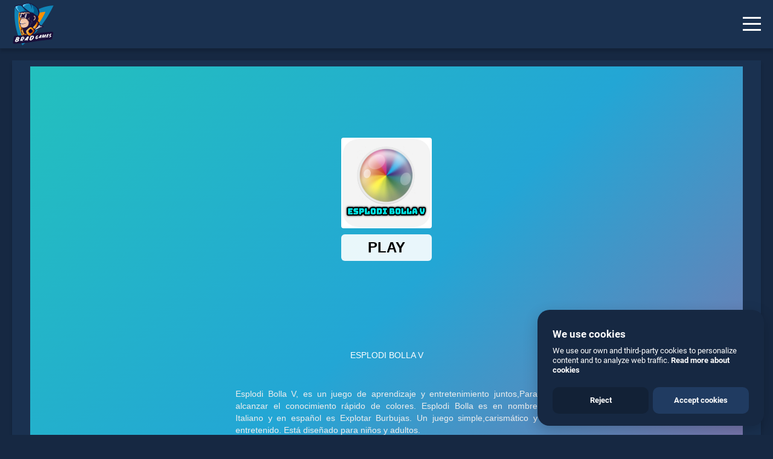

--- FILE ---
content_type: text/html; charset=UTF-8
request_url: https://www.bradgames.com/games/adventure/esplodi-bolla-v
body_size: 7579
content:
<!DOCTYPE html>
<html lang="en">
<head>
<meta charset="utf-8">
<meta http-equiv="X-UA-Compatible" content="IE=edge">
<meta name="viewport" content="width=device-width, initial-scale=1">
<meta name="robots" content="index, follow">
<link rel="shortcut icon" type="image/x-icon" href="https://www.bradgames.com/favicon.ico">
<meta name="robots" content="index, follow, max-image-preview:large, max-snippet:-1, max-video-preview:-1">
<title>Esplodi Bolla V: Play Esplodi Bolla V online for free now.</title>
<meta name="description" content="Play Esplodi Bolla V game online for free on BradGames. Esplodi Bolla V stands out as one of our top skill games, offering endless entertainment, is perfect for players seeking fun and challenge. A adventure game.">
<link rel="canonical" href="https://www.bradgames.com/games/adventure/esplodi-bolla-v">
<link rel="apple-touch-icon" sizes="180x180" href="https://www.bradgames.com/apple-touch-icon.png">
<link rel="icon" type="image/png" sizes="32x32" href="https://www.bradgames.com/favicon-32x32.png">
<link rel="icon" type="image/png" sizes="16x16" href="https://www.bradgames.com/favicon-16x16.png">
<link rel="manifest" href="https://www.bradgames.com/site.webmanifest">
<link rel="mask-icon" href="https://www.bradgames.com/safari-pinned-tab.svg" color="#5bbad5">
<meta name="msapplication-TileColor" content="#2b5797">
<meta name="theme-color" content="#1a3150">
<link rel="preconnect" href="https://adservice.google.com/">
<link rel="preconnect" href="https://googleads.g.doubleclick.net/">
<link rel="preconnect" href="https://www.googletagservices.com/">
<link rel="preconnect" href="https://tpc.googlesyndication.com/">
<link rel="preconnect" href="https://pagead2.googlesyndication.com">
<link rel="preconnect" href="https://www.google-analytics.com">
<link rel="preconnect" href="https://ssl.google-analytics.com">
<link rel="preconnect" href="https://stats.g.doubleclick.net">
<link rel="preconnect" href="https://www.googletagmanager.com">
<link rel="preconnect" href="https://www.gstatic.com">
<link rel="preconnect" href="https://html5.gamedistribution.com">
<link rel="preconnect" href="https://player.tubia.com">
<meta property="og:locale" content="en_US">
<meta property="og:type" content="website">
<meta property="og:title" content="Esplodi Bolla V: Play Esplodi Bolla V online for free now.">
<meta property="og:description" content="Play Esplodi Bolla V game online for free on BradGames. Esplodi Bolla V stands out as one of our top skill games, offering endless entertainment, is perfect for players seeking fun and challenge. A adventure game.">
<meta property="og:url" content="https://www.bradgames.com/games/adventure/esplodi-bolla-v">
<meta property="og:site_name" content="Brad Games">
<meta property="article:modified_time" content="2026-01-18T11:55:50+00:00">
<meta property="og:image" content="https://www.bradgames.com/data/gameimages/666816e4bd7e48e4872030fe005c2d29-512x512.jpeg">
<meta property="og:image:width" content="512">
<meta property="og:image:height" content="512">
<meta name="twitter:card" content="summary_large_image">
<meta name="twitter:title" content="Esplodi Bolla V: Play Esplodi Bolla V online for free now.">
<meta name="twitter:description" content="Play Esplodi Bolla V game online for free on BradGames. Esplodi Bolla V stands out as one of our top skill games, offering endless entertainment, is perfect for players seeking fun and challenge. A adventure game.">
<meta name="twitter:image" content="https://www.bradgames.com/data/gameimages/666816e4bd7e48e4872030fe005c2d29-512x512.jpeg"> 
<script type="application/ld+json">{"@context":"https://schema.org","@graph":[{"@type":"WebSite","@id":"https://www.bradgames.com/#website",
"url":"https://www.bradgames.com/","name":"Brad Games","description":"Thousands of free online games all the best games to play for free, arcade games, puzzle games, funny games, sports games, shooting games, and more.",
"potentialAction":[{"@type":"SearchAction","target":"https://www.bradgames.com/?s={search_term_string}","query-input":"required name=search_term_string"}],
"inLanguage":"en-US"},{"@type":"ImageObject","@id":"https://www.bradgames.com/#primaryimage","inLanguage":"en-US","url":"https://www.bradgames.com/images/bradgamessocial.jpg",
"contentUrl":"https://www.bradgames.com/images/bradgamessocial.jpg","width":1200,"height":628,"caption":"Play Free Online Games"},
{"@type":"WebPage","@id":"https://www.bradgames.com/#webpage","url":"https://www.bradgames.com/","name":"Play Free Online Games","isPartOf":{"@id":"https://www.bradgames.com/#website"},
"primaryImageOfPage":{"@id":"https://www.bradgames.com/#primaryimage"},"datePublished":"2021-07-13T21:07:45+00:00","dateModified":"2026-01-18T11:55:50+00:00",
"description":"Thousands of free online games all the best games to play for free, arcade games, puzzle games, funny games, sports games, shooting games, and more.",
"breadcrumb":{"@id":"https://www.bradgames.com/#breadcrumb"},"inLanguage":"en-US","potentialAction":[{"@type":"ReadAction","target":["https://www.bradgames.com/"]}]}]}</script>  
<link rel="preconnect" href="https://fonts.gstatic.com">
<link href='https://fonts.gstatic.com' crossorigin rel='preconnect' />
<link rel="preload" as="style" href="https://fonts.googleapis.com/css?family=Roboto&amp;display=swap">
<link rel="stylesheet" media="print" onload="this.onload=null;this.removeAttribute('media');" href="https://fonts.googleapis.com/css?family=Roboto&amp;display=swap">
<noscript>
    <link rel="stylesheet" href="https://fonts.googleapis.com/css?family=Roboto&amp;display=swap">
</noscript>
<link href="https://www.bradgames.com/css/maincss.css" rel="stylesheet">
<style>.google-revocation-link-placeholder{display:none;}</style><script async src="https://pagead2.googlesyndication.com/pagead/js/adsbygoogle.js?client=ca-pub-8389046533546865"
 crossorigin="anonymous"></script>
 <style>
ins.adsbygoogle[data-ad-status="unfilled"] {
    display: none !important;
}    
</style><script type="application/ld+json">
{
  "@context": "https://schema.org",
  "@type": "BreadcrumbList",
  "itemListElement": [{
    "@type": "ListItem",
    "position": 1,
    "item": {
      "@id": "https://www.bradgames.com/",
      "name": "Home",
      "image": "https://www.bradgames.com/images/bradgamessocial.jpg"
    }
  },{
    "@type": "ListItem",
    "position": 2,
    "item": {
      "@id": "https://www.bradgames.com/games/adventure/",
      "name": "Adventure",
      "image": "https://www.bradgames.com/images/bradgamessocial.jpg"
    }
  },{
    "@type": "ListItem",
    "position": 3,
    "item": {
      "@id": "https://www.bradgames.com/games/adventure/esplodi-bolla-v",
      "name": "Esplodi Bolla V",
      "image": "https://www.bradgames.com/data/gameimages/666816e4bd7e48e4872030fe005c2d29-512x512.jpeg"
    }
  }]
}
</script>
<script>
function setCookie(cname, cvalue, exdays) {
        var d = new Date();
        d.setTime(d.getTime() + (exdays*124*260*30*1000));
        var expires = "expires="+d.toUTCString();
        document.cookie = cname + "=" + cvalue + "; " + expires+";path=/; domain=bradgames.com;SameSite=Lax";
    }
function eraseCookie() 
{
setCookie('Esplodi Bolla V',"",-1);
}    
</script>
<link href="https://www.bradgames.com/css/gamereportnew.css" rel="stylesheet">
</head>
<body id="myDIV" class="home">
<header id="header" class="boxshadow">
<div id="site-logo" class="bradcheck">
<a href="https://www.bradgames.com" title="Brad Games"><img src="https://www.bradgames.com/images/logodesk-min.png" class="desklogo" alt="Brad Games"><img src="https://www.bradgames.com/images/logomob-min.png" class="moblogo" alt="Brad Games"></a>
</div>
<div id="site-nav" class="bradcheck">
<h1 class="toph2">Esplodi Bolla V</h1>
</div>
<button id="myDIV2" class="hamburger hamburger--spin" type="button" onclick="myFunction()" aria-label="Menu"> <span class="hamburger-box"> <span class="hamburger-inner"></span> </span> </button>
</header>
<div id="sitebradgames">
<aside id="aside" class="boxshadow">
<div class="simplebar-wrapper">
<div class="simplebar-mask">
<div class="simplebar-offset">
<div class="simplebar-content">
<div class="inner">
<nav>
    
<ul>
    <li class="nolabel"><a href="https://www.bradgames.com/" title="Brad Games"><i class="icon-home icons menuico"></i> Home</a></li>
    <li class="nolabel"><a href="https://www.bradgames.com/free-online-games/" title="Free Online Games"><i class="icon-game-controller icons menuico"></i> All games</a></li>
    <li class="nolabel new_label"><a href="https://www.bradgames.com/games/" title="Categories"><i class="icon-tag icons menuico"></i> Categories</a></li>
    <li class="nolabel"><a href="https://www.bradgames.com/favorites/" title="Favorites"><i class="icon-heart icons menuico"></i> Favorites</a></li>
    <li class="nolabel"><a href="https://www.bradgames.com/games/action/" title="Action Games"><i class="icon-rocket icons menuico"></i> Action games</a></li>
    <li class="nolabel"><a href="https://www.bradgames.com/games/3d/" title="3D Games"><i class="icon-eyeglass icons menuico"></i> 3D games</a></li>
    <li class="nolabel"><a href="https://www.bradgames.com/games/puzzle/" title="Puzzle Games"><i class="icon-directions icons menuico"></i> Puzzle games</a></li>
    <li class="nolabel"><a href="https://www.bradgames.com/games/girls/" title="Girls Games"><i class="icon-user-female icons menuico"></i> Girls games</a></li>
</ul>
</nav></div></div></div></div>
</div>
</aside><main id="main">
<div id="game-holder" class="boxshadow">
    <div id="game-top">
        <div class="game-screen part">
            <div class="game-wrapper isIframe active">
                <iframe class="game-box" id="mario-video" data-src="https://html5.gamedistribution.com/666816e4bd7e48e4872030fe005c2d29/?gd_sdk_referrer_url=https://www.bradgames.com/games/adventure/esplodi-bolla-v&amp;gdpr-tracking=1&amp;gdpr-targeting=1&amp;gdpr-third-party=1" src="https://html5.gamedistribution.com/666816e4bd7e48e4872030fe005c2d29/?gd_sdk_referrer_url=https://www.bradgames.com/games/adventure/esplodi-bolla-v&amp;gdpr-tracking=1&amp;gdpr-targeting=1&amp;gdpr-third-party=1"></iframe>
            </div>
        </div>
</div>     
<div id="game-bottom" class="-shadow">
<div class="part title">
<h2>Esplodi Bolla V</h2></div>
<div class="part controls">
<ul>
<li><button data-tooltip="Fullscreen" id="video-fullscreen" class="fullscreen2"> <i class="icons icon-size-fullscreen"></i></button></li>
<li id="demo"><button data-tooltip="Favorites" class="fullscreen2" onclick="setCookie('Esplodi Bolla V', 'yes', 30)"><i onclick="$(this).toggleClass('selectedicon')" class="icons icon-heart icons"></i></button></li>
<script>
if (document.cookie.indexOf('Esplodi Bolla V') > -1 ) {
  document.getElementById("demo").innerHTML = "<button data-tooltip=\"Favorites\" class=\"fullscreen2\" onclick=\"eraseCookie()\"><i onclick=\"$(this).toggleClass('noneselectedicon')\" class=\"icons icon-heart icons selectedicon\"></i></button>";
}
else{document.getElementById("demo").innerHTML = "<button data-tooltip=\"Favorites\" class=\"fullscreen2\" onclick=\"setCookie('Esplodi Bolla V', 'yes', 30)\"><i onclick=\"$(this).toggleClass('selectedicon')\" class=\"icons icon-heart icons\"></i></button>";}
</script>
</ul>
</div>
<div class="part share">
<div class="jssocials">
<div class="jssocials-shares">
<div class="jssocials-share jssocials-share-facebook">
<a href="https://www.facebook.com/sharer.php?u=https://www.bradgames.com/games/adventure/esplodi-bolla-v" target="_blank" title="Facebook Share" rel="noopener" class="jssocials-share-link"><i class="fa fa-facebook jssocials-share-logo"></i><span class="jssocials-share-label">Facebook Share</span></a>
</div>
<div class="jssocials-share jssocials-share-twitter">
<a href="https://twitter.com/share?text=esplodi+bolla+v+free+game&amp;url=https://www.bradgames.com/games/adventure/esplodi-bolla-v&amp;hashtags=esplodi,bolla,v,free,game" target="_blank" rel="noopener" title="Twitter Share" class="jssocials-share-link"><i class="fa fa-twitter jssocials-share-logo"></i><span class="jssocials-share-label">Tweet</span></a>
</div>
</div></div></div></div></div>
<div id="game" class="boxshadow">
<header class="game-header aftermob">
<div class="gameins">
<div class="imageinisdegame"><img src="https://www.bradgames.com/data/gameimages/666816e4bd7e48e4872030fe005c2d29-512x512.jpeg" title="Esplodi Bolla V" alt="Esplodi Bolla V" class="imggamedescri"></div>
<div>
<div class="game-title">
<div class="game-desc"><ul class="tags"></ul><h2>Esplodi Bolla V</h2><ul class="cats">
<li><a href="https://www.bradgames.com/tag/adventure/"  title="Adventure Games">Adventure</a></li><li><a href="https://www.bradgames.com/tag/arcade/"  title="Arcade Games">Arcade</a></li><li><a href="https://www.bradgames.com/tag/ball/"  title="ball Games">ball</a></li><li><a href="https://www.bradgames.com/tag/basketball/"  title="basketball Games">basketball</a></li><li><a href="https://www.bradgames.com/tag/arcade/"  title="arcade Games">arcade</a></li><li><a href="https://www.bradgames.com/tag/bejeweled/"  title="bejeweled Games">bejeweled</a></li><li><a href="https://www.bradgames.com/tag/beehiveblitz/"  title="beehiveblitz Games">beehiveblitz</a></li><li><a href="https://www.bradgames.com/tag/beehive/"  title="beehive Games">beehive</a></li><li><a href="https://www.bradgames.com/tag/arena/"  title="arena Games">arena</a></li><li><a href="https://www.bradgames.com/tag/animals/"  title="animals Games">animals</a></li><li><a href="https://www.bradgames.com/tag/addictive/"  title="addictive Games">addictive</a></li><li><a href="https://www.bradgames.com/tag/ancient/"  title="ancient Games">ancient</a></li><li><a href="https://www.bradgames.com/tag/ascetic/"  title="ascetic Games">ascetic</a></li><li><a href="https://www.bradgames.com/tag/bee/"  title="bee Games">bee</a></li><li><a href="https://www.bradgames.com/tag/adventure/"  title="adventure Games">adventure</a></li><li><a href="https://www.bradgames.com/tag/animal/"  title="animal Games">animal</a></li><li><a href="https://www.bradgames.com/tag/bear/"  title="bear Games">bear</a></li><li><a href="https://www.bradgames.com/tag/action/"  title="action Games">action</a></li><li><a href="https://www.bradgames.com/tag/3d/"  title="3d Games">3d</a></li>
</ul>
<div class="gametitles">Description:</div>
<div class="pgame"><p>Play Esplodi Bolla V game online for free on BradGames. Esplodi Bolla V stands out as one of our top skill games, offering endless entertainment, is perfect for players seeking fun and challenge.</p></div> 
<div class="gametitles gameinstructions">Instructions:</div>
<div class="pgame"><p>Tocar con el dedo la pantalla tÃ¡ctil en mÃ³viles y Tocar con el botÃ³n izquierdo del mouse en Pc
Explotar las bolas  de colores en secuencia, no explotar las 5 bolas del color negro</p></div>
<div style="line-height:0px;float:none !important;margin-right:auto !important;padding:0;text-align:center !important;display:block !important;margin-left:auto !important;max-width:100% !important;width:100% !important;overflow:hidden;margin-bottom:15px">
<ins class="adsbygoogle"
     style="display:inline-block;width:300px;height:300px"
     data-ad-client="ca-pub-8389046533546865"
     data-ad-slot="2034202981"
     data-full-width-responsive="false"></ins>
<script>
     (adsbygoogle = window.adsbygoogle || []).push({});
</script>   
</div>
<div class="part share noneyet">
<div id="share" class="jssocials">
<div class="jssocials-shares">
<div class="jssocials-share jssocials-share-facebook">
<a href="https://www.facebook.com/sharer.php?u=https://www.bradgames.com/games/adventure/esplodi-bolla-v" target="_blank" rel="noopener" title="Facebook Share" class="jssocials-share-link"><i class="fa fa-facebook jssocials-share-logo"></i><span class="jssocials-share-label">Facebook Share</span></a>
</div>
<div class="jssocials-share jssocials-share-twitter">
<a href="https://twitter.com/share?text=esplodi+bolla+v+free+game&amp;url=https://www.bradgames.com/games/adventure/esplodi-bolla-v&amp;hashtags=esplodi,bolla,v,free,game" rel="noopener" target="_blank" title="Twitter Share" class="jssocials-share-link"><i class="fa fa-twitter jssocials-share-logo"></i><span class="jssocials-share-label">Tweet</span></a>
</div>
</div></div></div>
<div class="gametitles gameinstructions noneyet">Favorite:</div>
<div id="demomob"><button data-tooltip="Favorites" class="fullscreen2 butfavmob" onclick="setCookie('Esplodi Bolla V', 'yes', 30)"><i onclick="$(this).toggleClass('selectedicon')" class="iconfavmov icons icon-heart icons"></i></button></div>
<script>
if (document.cookie.indexOf('Esplodi Bolla V') > -1 ) {
  document.getElementById("demomob").innerHTML = "<button data-tooltip=\"Favorites\" class=\"fullscreen2 butfavmob\" onclick=\"eraseCookie()\"><i onclick=\"$(this).toggleClass('noneselectedicon')\" class=\"iconfavmov icons icon-heart icons selectedicon\"></i></button>";
}
else{document.getElementById("demomob").innerHTML = "<button data-tooltip=\"Favorites\" class=\"fullscreen2 butfavmob\" onclick=\"setCookie('Esplodi Bolla V', 'yes', 30)\"><i onclick=\"$(this).toggleClass('selectedicon')\" class=\"iconfavmov icons icon-heart icons\"></i></button>";}
</script>
</div></div></div></div> 
</header>
<div id="embediframe" class="embed-responsive embed-responsive-new video-embed-box">
<iframe src="https://html5.gamedistribution.com/666816e4bd7e48e4872030fe005c2d29/?gd_sdk_referrer_url=https://www.bradgames.com/games/adventure/esplodi-bolla-v&amp;gdpr-tracking=1&amp;gdpr-targeting=1&amp;gdpr-third-party=1"  width="1" height="1" class="embed-responsive-item"></iframe>
<div class="fullscreen_btn bttn -blue" id="fullscreen_btn"><div class="semfull example-1">Play it online!</div> 
</div>
</div>
<div class="notworking"><div class="click-here">Game not working?</div></div>   
<div class="custom-model-main">
    <div class="custom-model-inner">        
    <div class="close-btn">×</div>
        <div class="custom-model-wrap">
            <div class="pop-up-content-wrap">
                <div class="reporttitle">Esplodi Bolla V is not working?</div>
<div>* You should use at least 10 words.</div>
<form id="reportForm">
    <textarea class="input" id="textsend" name="demo" placeholder="Explain what is not working..." required></textarea>
    <div id="errorMessage" style="color: red; display: none;"></div>
    <button class="reportgame" type="submit" id="button">Send</button>
</form>
            </div>
        </div>  
    </div>  
    <div class="bg-overlay"></div>
</div> 
</div>
<script type="application/ld+json">{
"@context": "https://schema.org",
  "@type": "WebApplication",
  "browserRequirements": "requires HTML5 support",
  "name": "Esplodi Bolla V",
  "operatingSystem": "All",
  "applicationCategory": "http://schema.org/GameApplication",
  "image": "https://www.bradgames.com/data/gameimages/666816e4bd7e48e4872030fe005c2d29-512x512.jpeg",
"aggregateRating": {
  "@type": "AggregateRating",
  "ratingValue": "4.5",
  "ratingCount": "97",
  "bestRating": "5",
  "worstRating": "1"
},
"offers": {
  "@type": "Offer",
  "price": "0.00",
  "priceCurrency": "USD"
}}</script>
<div style="clear:both;text-align:center;box-shadow: rgba(0, 0, 0, .15) 0 5px 5px;padding: 0;background: #1a3150;">
<div style="margin:5px;">
<ins class="adsbygoogle"
     style="display:inline-block;min-width:300px;max-width:970px;width:100%;height:350px;"
     data-ad-client="ca-pub-8389046533546865"
     data-ad-slot="2553169627"></ins>
<script>
     (adsbygoogle = window.adsbygoogle || []).push({});
</script>
</div>
</div>
<div class="games-list game-list-search relatedgames">
<ul class="news_list">

<li><article class="bradbox boxshadow">
<header class="bradheader"> <a href="https://www.bradgames.com/games/adventure/dragon-vs-mage" title="Dragon vs Mage"> <img class="lazy" src="https://www.bradgames.com/images/none.png" data-src="https://www.bradgames.com/data/gameimages/00ceb67480cc43f391125ecc09a49dae-512x512.jpeg" loading="lazy" alt="Dragon vs Mage"> </a>
</header>
<div class="bradbody"><h3><a href="https://www.bradgames.com/games/adventure/dragon-vs-mage" title="Dragon vs Mage">Dragon vs Mage</a></h3>
<div class="describrad">Play Dragon vs Mage game online for free on BradGames. Dragon vs Mage stands out as one of our top skill games, offering endless entertainment, is perfect for players seeking fun and challenge....</div>
<ul class="play">
    <li><a href="https://www.bradgames.com/games/adventure/dragon-vs-mage" title="Dragon vs Mage">PLAY</a></li>
    <li><a href="https://www.bradgames.com/games/adventure/" title="Play Adventure games online">Adventure</a>
    </li>
</ul>
</div>
</article></li><li><article class="bradbox boxshadow">
<header class="bradheader"> <a href="https://www.bradgames.com/games/adventure/robot-assembly" title="Robot Assembly"> <img class="lazy" src="https://www.bradgames.com/images/none.png" data-src="https://www.bradgames.com/data/gameimages/ae3cdf23f1004b84a0199fd353d9f3db-512x512.jpeg" loading="lazy" alt="Robot Assembly"> </a>
</header>
<div class="bradbody"><h3><a href="https://www.bradgames.com/games/adventure/robot-assembly" title="Robot Assembly">Robot Assembly</a></h3>
<div class="describrad">Play Robot Assembly game online for free on BradGames. Robot Assembly stands out as one of our top skill games, offering endless entertainment, is perfect for players seeking fun and challenge....</div>
<ul class="play">
    <li><a href="https://www.bradgames.com/games/adventure/robot-assembly" title="Robot Assembly">PLAY</a></li>
    <li><a href="https://www.bradgames.com/games/adventure/" title="Play Adventure games online">Adventure</a>
    </li>
</ul>
</div>
</article></li><li><article class="bradbox boxshadow">
<header class="bradheader"> <a href="https://www.bradgames.com/games/shooting/deer-hunting-sniper-shooting" title="Deer Hunting Sniper Shooting"> <img class="lazy" src="https://www.bradgames.com/images/none.png" data-src="https://www.bradgames.com/data/gameimages/7762a1c1546d45c9af9df628451b3312-512x512.jpeg" loading="lazy" alt="Deer Hunting Sniper Shooting"> </a>
</header>
<div class="bradbody"><h3><a href="https://www.bradgames.com/games/shooting/deer-hunting-sniper-shooting" title="Deer Hunting Sniper Shooting">Deer Hunting Sniper Shooting</a></h3>
<div class="describrad">Play Deer Hunting Sniper Shooting game online for free on BradGames. Deer Hunting Sniper Shooting stands out as one of our top skill games, offering endless entertainment, is perfect for players seeking fun and challenge....</div>
<ul class="play">
    <li><a href="https://www.bradgames.com/games/shooting/deer-hunting-sniper-shooting" title="Deer Hunting Sniper Shooting">PLAY</a></li>
    <li><a href="https://www.bradgames.com/games/shooting/" title="Play Shooting games online">Shooting</a>
    </li>
</ul>
</div>
</article></li><li><article class="bradbox boxshadow">
<header class="bradheader"> <a href="https://www.bradgames.com/games/adventure/fireboy-and-watergirl-3-ice-temple" title="Fireboy and Watergirl 3 Ice Temple"> <img class="lazy" src="https://www.bradgames.com/images/none.png" data-src="https://www.bradgames.com/data/gameimages/f3a6e1ac0a77412289cbac47658b2b68-512x512.jpeg" loading="lazy" alt="Fireboy and Watergirl 3 Ice Temple"> </a>
</header>
<div class="bradbody"><h3><a href="https://www.bradgames.com/games/adventure/fireboy-and-watergirl-3-ice-temple" title="Fireboy and Watergirl 3 Ice Temple">Fireboy and Watergirl 3 Ice Temple</a></h3>
<div class="describrad">Play Fireboy and Watergirl 3 Ice Temple game online for free on BradGames. Fireboy and Watergirl 3 Ice Temple stands out as one of our top skill games, offering endless entertainment, is perfect for players seeking fun and challenge....</div>
<ul class="play">
    <li><a href="https://www.bradgames.com/games/adventure/fireboy-and-watergirl-3-ice-temple" title="Fireboy and Watergirl 3 Ice Temple">PLAY</a></li>
    <li><a href="https://www.bradgames.com/games/adventure/" title="Play Adventure games online">Adventure</a>
    </li>
</ul>
</div>
</article></li><li><article class="bradbox boxshadow">
<header class="bradheader"> <a href="https://www.bradgames.com/games/adventure/escape-mystery-room" title="Escape Mystery Room"> <img class="lazy" src="https://www.bradgames.com/images/none.png" data-src="https://www.bradgames.com/data/gameimages/a3d9beded4e5480796fb9284d3974fdd-512x512.jpeg" loading="lazy" alt="Escape Mystery Room"> </a>
</header>
<div class="bradbody"><h3><a href="https://www.bradgames.com/games/adventure/escape-mystery-room" title="Escape Mystery Room">Escape Mystery Room</a></h3>
<div class="describrad">Play Escape Mystery Room game online for free on BradGames. Escape Mystery Room stands out as one of our top skill games, offering endless entertainment, is perfect for players seeking fun and challenge....</div>
<ul class="play">
    <li><a href="https://www.bradgames.com/games/adventure/escape-mystery-room" title="Escape Mystery Room">PLAY</a></li>
    <li><a href="https://www.bradgames.com/games/adventure/" title="Play Adventure games online">Adventure</a>
    </li>
</ul>
</div>
</article></li><li><article class="bradbox boxshadow">
<header class="bradheader"> <a href="https://www.bradgames.com/games/shooting/ninja-war" title="Ninja War"> <img class="lazy" src="https://www.bradgames.com/images/none.png" data-src="https://www.bradgames.com/data/gameimages/f348610f609f4cf7ba5b3ff23ecf7449-512x512.jpeg" loading="lazy" alt="Ninja War"> </a>
</header>
<div class="bradbody"><h3><a href="https://www.bradgames.com/games/shooting/ninja-war" title="Ninja War">Ninja War</a></h3>
<div class="describrad">Play Ninja War game online for free on BradGames. Ninja War stands out as one of our top skill games, offering endless entertainment, is perfect for players seeking fun and challenge....</div>
<ul class="play">
    <li><a href="https://www.bradgames.com/games/shooting/ninja-war" title="Ninja War">PLAY</a></li>
    <li><a href="https://www.bradgames.com/games/shooting/" title="Play Shooting games online">Shooting</a>
    </li>
</ul>
</div>
</article></li><li><article class="bradbox boxshadow">
<header class="bradheader"> <a href="https://www.bradgames.com/games/adventure/eg-stick-monkey" title="EG Stick Monkey"> <img class="lazy" src="https://www.bradgames.com/images/none.png" data-src="https://www.bradgames.com/data/gameimages/df6abc915d894a999e00248ebc8f17e2-512x512.jpeg" loading="lazy" alt="EG Stick Monkey"> </a>
</header>
<div class="bradbody"><h3><a href="https://www.bradgames.com/games/adventure/eg-stick-monkey" title="EG Stick Monkey">EG Stick Monkey</a></h3>
<div class="describrad">Play EG Stick Monkey game online for free on BradGames. EG Stick Monkey stands out as one of our top skill games, offering endless entertainment, is perfect for players seeking fun and challenge....</div>
<ul class="play">
    <li><a href="https://www.bradgames.com/games/adventure/eg-stick-monkey" title="EG Stick Monkey">PLAY</a></li>
    <li><a href="https://www.bradgames.com/games/adventure/" title="Play Adventure games online">Adventure</a>
    </li>
</ul>
</div>
</article></li><li><article class="bradbox boxshadow">
<header class="bradheader"> <a href="https://www.bradgames.com/games/adventure/pixel-war" title="Pixel War"> <img class="lazy" src="https://www.bradgames.com/images/none.png" data-src="https://www.bradgames.com/data/gameimages/65111637d9404ac79231a3a8789fba54-512x512.jpeg" loading="lazy" alt="Pixel War"> </a>
</header>
<div class="bradbody"><h3><a href="https://www.bradgames.com/games/adventure/pixel-war" title="Pixel War">Pixel War</a></h3>
<div class="describrad">Play Pixel War game online for free on BradGames. Pixel War stands out as one of our top skill games, offering endless entertainment, is perfect for players seeking fun and challenge....</div>
<ul class="play">
    <li><a href="https://www.bradgames.com/games/adventure/pixel-war" title="Pixel War">PLAY</a></li>
    <li><a href="https://www.bradgames.com/games/adventure/" title="Play Adventure games online">Adventure</a>
    </li>
</ul>
</div>
</article></li><li><article class="bradbox boxshadow">
<header class="bradheader"> <a href="https://www.bradgames.com/games/adventure/halloween-island-running" title="Halloween Island Running"> <img class="lazy" src="https://www.bradgames.com/images/none.png" data-src="https://www.bradgames.com/data/gameimages/5cfe6d83b61a4832bc4de2940ffc3bfa-512x512.jpeg" loading="lazy" alt="Halloween Island Running"> </a>
</header>
<div class="bradbody"><h3><a href="https://www.bradgames.com/games/adventure/halloween-island-running" title="Halloween Island Running">Halloween Island Running</a></h3>
<div class="describrad">Play Halloween Island Running game online for free on BradGames. Halloween Island Running stands out as one of our top skill games, offering endless entertainment, is perfect for players seeking fun and challenge....</div>
<ul class="play">
    <li><a href="https://www.bradgames.com/games/adventure/halloween-island-running" title="Halloween Island Running">PLAY</a></li>
    <li><a href="https://www.bradgames.com/games/adventure/" title="Play Adventure games online">Adventure</a>
    </li>
</ul>
</div>
</article></li><li><article class="bradbox boxshadow">
<header class="bradheader"> <a href="https://www.bradgames.com/games/sports/backflip-adventure" title="Backflip Adventure"> <img class="lazy" src="https://www.bradgames.com/images/none.png" data-src="https://www.bradgames.com/data/gameimages/8b07c146af9d412cb5419b7ec48d5d0e-512x512.jpeg" loading="lazy" alt="Backflip Adventure"> </a>
</header>
<div class="bradbody"><h3><a href="https://www.bradgames.com/games/sports/backflip-adventure" title="Backflip Adventure">Backflip Adventure</a></h3>
<div class="describrad">Play Backflip Adventure game online for free on BradGames. Backflip Adventure stands out as one of our top skill games, offering endless entertainment, is perfect for players seeking fun and challenge....</div>
<ul class="play">
    <li><a href="https://www.bradgames.com/games/sports/backflip-adventure" title="Backflip Adventure">PLAY</a></li>
    <li><a href="https://www.bradgames.com/games/sports/" title="Play Sports games online">Sports</a>
    </li>
</ul>
</div>
</article></li><li><article class="bradbox boxshadow">
<header class="bradheader"> <a href="https://www.bradgames.com/games/adventure/snail-bob-5-html5" title="Snail Bob 5 HTML5"> <img class="lazy" src="https://www.bradgames.com/images/none.png" data-src="https://www.bradgames.com/data/gameimages/7e2e56736eef49f78220605798903354-512x512.jpeg" loading="lazy" alt="Snail Bob 5 HTML5"> </a>
</header>
<div class="bradbody"><h3><a href="https://www.bradgames.com/games/adventure/snail-bob-5-html5" title="Snail Bob 5 HTML5">Snail Bob 5 HTML5</a></h3>
<div class="describrad">Play Snail Bob 5 HTML5 game online for free on BradGames. Snail Bob 5 HTML5 stands out as one of our top skill games, offering endless entertainment, is perfect for players seeking fun and challenge....</div>
<ul class="play">
    <li><a href="https://www.bradgames.com/games/adventure/snail-bob-5-html5" title="Snail Bob 5 HTML5">PLAY</a></li>
    <li><a href="https://www.bradgames.com/games/adventure/" title="Play Adventure games online">Adventure</a>
    </li>
</ul>
</div>
</article></li><li><article class="bradbox boxshadow">
<header class="bradheader"> <a href="https://www.bradgames.com/games/adventure/bears-adventures" title="Bears Adventures"> <img class="lazy" src="https://www.bradgames.com/images/none.png" data-src="https://www.bradgames.com/data/gameimages/4d2876b9d6f546b398c963d9a9cf0137-512x512.jpeg" loading="lazy" alt="Bears Adventures"> </a>
</header>
<div class="bradbody"><h3><a href="https://www.bradgames.com/games/adventure/bears-adventures" title="Bears Adventures">Bears Adventures</a></h3>
<div class="describrad">Play Bears Adventures game online for free on BradGames. Bears Adventures stands out as one of our top skill games, offering endless entertainment, is perfect for players seeking fun and challenge....</div>
<ul class="play">
    <li><a href="https://www.bradgames.com/games/adventure/bears-adventures" title="Bears Adventures">PLAY</a></li>
    <li><a href="https://www.bradgames.com/games/adventure/" title="Play Adventure games online">Adventure</a>
    </li>
</ul>
</div>
</article></li><li><article class="bradbox boxshadow">
<header class="bradheader"> <a href="https://www.bradgames.com/games/adventure/spaceship-launcher" title="Spaceship Launcher"> <img class="lazy" src="https://www.bradgames.com/images/none.png" data-src="https://www.bradgames.com/data/gameimages/1b0b5400f5cb4d3e8e77e503293d0316-512x512.jpeg" loading="lazy" alt="Spaceship Launcher"> </a>
</header>
<div class="bradbody"><h3><a href="https://www.bradgames.com/games/adventure/spaceship-launcher" title="Spaceship Launcher">Spaceship Launcher</a></h3>
<div class="describrad">Play Spaceship Launcher game online for free on BradGames. Spaceship Launcher stands out as one of our top skill games, offering endless entertainment, is perfect for players seeking fun and challenge....</div>
<ul class="play">
    <li><a href="https://www.bradgames.com/games/adventure/spaceship-launcher" title="Spaceship Launcher">PLAY</a></li>
    <li><a href="https://www.bradgames.com/games/adventure/" title="Play Adventure games online">Adventure</a>
    </li>
</ul>
</div>
</article></li><li><article class="bradbox boxshadow">
<header class="bradheader"> <a href="https://www.bradgames.com/games/adventure/ludo-superstar-game-" title="Ludo SuperStar Game "> <img class="lazy" src="https://www.bradgames.com/images/none.png" data-src="https://www.bradgames.com/data/gameimages/8f67e0ac37a74f319e6aeae4487e6085-512x512.jpeg" loading="lazy" alt="Ludo SuperStar Game "> </a>
</header>
<div class="bradbody"><h3><a href="https://www.bradgames.com/games/adventure/ludo-superstar-game-" title="Ludo SuperStar Game ">Ludo SuperStar Game </a></h3>
<div class="describrad">Play Ludo SuperStar Game  game online for free on BradGames. Ludo SuperStar Game  stands out as one of our top skill games, offering endless entertainment, is perfect for players seeking fun and challenge....</div>
<ul class="play">
    <li><a href="https://www.bradgames.com/games/adventure/ludo-superstar-game-" title="Ludo SuperStar Game ">PLAY</a></li>
    <li><a href="https://www.bradgames.com/games/adventure/" title="Play Adventure games online">Adventure</a>
    </li>
</ul>
</div>
</article></li><li><article class="bradbox boxshadow">
<header class="bradheader"> <a href="https://www.bradgames.com/games/adventure/purify-the-last-forest" title="Purify the Last Forest"> <img class="lazy" src="https://www.bradgames.com/images/none.png" data-src="https://www.bradgames.com/data/gameimages/a275239d6d9a4c1fbd72e1b73ae487fa-512x512.jpeg" loading="lazy" alt="Purify the Last Forest"> </a>
</header>
<div class="bradbody"><h3><a href="https://www.bradgames.com/games/adventure/purify-the-last-forest" title="Purify the Last Forest">Purify the Last Forest</a></h3>
<div class="describrad">Play Purify the Last Forest game online for free on BradGames. Purify the Last Forest stands out as one of our top skill games, offering endless entertainment, is perfect for players seeking fun and challenge....</div>
<ul class="play">
    <li><a href="https://www.bradgames.com/games/adventure/purify-the-last-forest" title="Purify the Last Forest">PLAY</a></li>
    <li><a href="https://www.bradgames.com/games/adventure/" title="Play Adventure games online">Adventure</a>
    </li>
</ul>
</div>
</article></li><li><article class="bradbox boxshadow">
<header class="bradheader"> <a href="https://www.bradgames.com/games/adventure/cars-drifting-jigsaw" title="Cars Drifting Jigsaw"> <img class="lazy" src="https://www.bradgames.com/images/none.png" data-src="https://www.bradgames.com/data/gameimages/202ac09e3c8242f0a488cda2be3a9bf7-512x512.jpeg" loading="lazy" alt="Cars Drifting Jigsaw"> </a>
</header>
<div class="bradbody"><h3><a href="https://www.bradgames.com/games/adventure/cars-drifting-jigsaw" title="Cars Drifting Jigsaw">Cars Drifting Jigsaw</a></h3>
<div class="describrad">Play Cars Drifting Jigsaw game online for free on BradGames. Cars Drifting Jigsaw stands out as one of our top skill games, offering endless entertainment, is perfect for players seeking fun and challenge....</div>
<ul class="play">
    <li><a href="https://www.bradgames.com/games/adventure/cars-drifting-jigsaw" title="Cars Drifting Jigsaw">PLAY</a></li>
    <li><a href="https://www.bradgames.com/games/adventure/" title="Play Adventure games online">Adventure</a>
    </li>
</ul>
</div>
</article></li><li><article class="bradbox boxshadow">
<header class="bradheader"> <a href="https://www.bradgames.com/games/adventure/eg-tappy-plane" title="EG Tappy Plane"> <img class="lazy" src="https://www.bradgames.com/images/none.png" data-src="https://www.bradgames.com/data/gameimages/c7bb80ff36354e4a86fd9dd3f918c459-512x512.jpeg" loading="lazy" alt="EG Tappy Plane"> </a>
</header>
<div class="bradbody"><h3><a href="https://www.bradgames.com/games/adventure/eg-tappy-plane" title="EG Tappy Plane">EG Tappy Plane</a></h3>
<div class="describrad">Play EG Tappy Plane game online for free on BradGames. EG Tappy Plane stands out as one of our top skill games, offering endless entertainment, is perfect for players seeking fun and challenge....</div>
<ul class="play">
    <li><a href="https://www.bradgames.com/games/adventure/eg-tappy-plane" title="EG Tappy Plane">PLAY</a></li>
    <li><a href="https://www.bradgames.com/games/adventure/" title="Play Adventure games online">Adventure</a>
    </li>
</ul>
</div>
</article></li><li><article class="bradbox boxshadow">
<header class="bradheader"> <a href="https://www.bradgames.com/games/adventure/fishing-2-online" title="Fishing 2 Online"> <img class="lazy" src="https://www.bradgames.com/images/none.png" data-src="https://www.bradgames.com/data/gameimages/7ff6fc6da81e4038aa67f9e40743053e-512x512.jpeg" loading="lazy" alt="Fishing 2 Online"> </a>
</header>
<div class="bradbody"><h3><a href="https://www.bradgames.com/games/adventure/fishing-2-online" title="Fishing 2 Online">Fishing 2 Online</a></h3>
<div class="describrad">Play Fishing 2 Online game online for free on BradGames. Fishing 2 Online stands out as one of our top skill games, offering endless entertainment, is perfect for players seeking fun and challenge....</div>
<ul class="play">
    <li><a href="https://www.bradgames.com/games/adventure/fishing-2-online" title="Fishing 2 Online">PLAY</a></li>
    <li><a href="https://www.bradgames.com/games/adventure/" title="Play Adventure games online">Adventure</a>
    </li>
</ul>
</div>
</article></li><li><article class="bradbox boxshadow">
<header class="bradheader"> <a href="https://www.bradgames.com/games/adventure/angry-infinite-runner-a-survival-run-with-dragon" title="Angry Infinite Runner A Survival Run with Dragon"> <img class="lazy" src="https://www.bradgames.com/images/none.png" data-src="https://www.bradgames.com/data/gameimages/783b3fc97cf74f77b0c152b2f11a4ffa-512x512.jpeg" loading="lazy" alt="Angry Infinite Runner A Survival Run with Dragon"> </a>
</header>
<div class="bradbody"><h3><a href="https://www.bradgames.com/games/adventure/angry-infinite-runner-a-survival-run-with-dragon" title="Angry Infinite Runner A Survival Run with Dragon">Angry Infinite Runner A Survival Run with Dragon</a></h3>
<div class="describrad">Play Angry Infinite Runner A Survival Run with Dragon game online for free on BradGames. Angry Infinite Runner A Survival Run with Dragon stands out as one of our top skill games, offering endless entertainment, is perfect for players seeking fun and challenge....</div>
<ul class="play">
    <li><a href="https://www.bradgames.com/games/adventure/angry-infinite-runner-a-survival-run-with-dragon" title="Angry Infinite Runner A Survival Run with Dragon">PLAY</a></li>
    <li><a href="https://www.bradgames.com/games/adventure/" title="Play Adventure games online">Adventure</a>
    </li>
</ul>
</div>
</article></li><li><article class="bradbox boxshadow">
<header class="bradheader"> <a href="https://www.bradgames.com/games/sports/fishing" title="Fishing"> <img class="lazy" src="https://www.bradgames.com/images/none.png" data-src="https://www.bradgames.com/data/gameimages/73fdcb43a6d84ab180789565c433fed4-512x512.jpeg" loading="lazy" alt="Fishing"> </a>
</header>
<div class="bradbody"><h3><a href="https://www.bradgames.com/games/sports/fishing" title="Fishing">Fishing</a></h3>
<div class="describrad">Play Fishing game online for free on BradGames. Fishing stands out as one of our top skill games, offering endless entertainment, is perfect for players seeking fun and challenge....</div>
<ul class="play">
    <li><a href="https://www.bradgames.com/games/sports/fishing" title="Fishing">PLAY</a></li>
    <li><a href="https://www.bradgames.com/games/sports/" title="Play Sports games online">Sports</a>
    </li>
</ul>
</div>
</article></li><li class="loadbutton">
    <a href="https://www.bradgames.com/games/adventure/" class="loadmore bradbutton bradbuttondark boxshadow" title="adventure Games">More adventure Games</a></li>
</ul>
</div>
</main>
<div style="clear: both; text-align: center; margin: 10px;padding-top: 20px;">
<ins class="adsbygoogle"
     style="display:block"
     data-ad-format="autorelaxed"
     data-ad-client="ca-pub-8389046533546865"
     data-ad-slot="8623753954"></ins>
<script>
     (adsbygoogle = window.adsbygoogle || []).push({});
</script>
</div>
<footer id="footer">
<div class="_bottom">
<div class="container">
<div class="row">
<div class="col-md-6">
<div class="widget center-mobile"><img src="https://www.bradgames.com/images/logo200-min.png" class="logo200" alt="free online games"><img src="https://www.bradgames.com/images/logo400-min.png" class="logo400" alt="brad games"></div>
</div>
<div class="col-md-12">
<div class="widget"><h4>Brad Games</h4>
<div class="textfoot">Instantly play your favorite free online games Bradgames.com features some of the best games accessible online, all of which are entirely free to play. Our extensive game library includes some of the most popular online genres, including racing games, puzzle games, action games, MMO games, and many others, all of which are sure to keep you engaged for hours. Play these free games on any Android, iOS or Windows device.</div>
<br>
<div class="jssocials-shares">
<div class="jssocials-share jssocials-share-facebook">
<a href="https://www.facebook.com/bradgamescom/" target="_blank" title="Facebook" rel="noopener" class="jssocials-share-link"><i class="fa fa-facebook jssocials-share-logo"></i><span class="jssocials-share-label">Facebook</span></a>
</div>
<div class="jssocials-share jssocials-share-twitter">
<a href="https://twitter.com/BradGamescom" target="_blank" rel="noopener" title="Twitter" class="jssocials-share-link"><i class="fa fa-twitter jssocials-share-logo"></i><span class="jssocials-share-label">Twitter</span></a>
</div>
</div>
</div></div>
</div></div></div>
<div class="copy">
<div class="bradcheck"><a href="https://www.bradgames.com/terms/" title="Terms and Conditions" class="linkfooter"> Terms </a>•<a href="https://www.bradgames.com/privacy/" title="Privacy and Cookies" class="linkfooter"> Privacy </a>•<a title="Cookie settings" href="javascript:;" id="prebannerBtn" class="linkfooter gdpr-cookie-notice-settings-button"> Cookies </a>•<a href="https://www.bradgames.com/contact/" title="Contact" class="linkfooter"> Contact </a>•<a href="javascript:googlefc.callbackQueue.push(googlefc.showRevocationMessage)" title="Manage Privacy Options" class="linkfooter"> Manage Privacy Options </a></div>
<div class="bradcheck"> © 2026 All rights reserved</div>
</div>
</footer>
</div>
<script src="https://www.bradgames.com/js/brad.js"></script>
<script src="https://www.bradgames.com/js/search.js"></script>
<script src="https://www.bradgames.com/js/newlazy.js"></script>
<script src="https://www.bradgames.com/js/jqueryall.js"></script>
<script src="https://www.bradgames.com/js/newcookies.js"></script>
<script>
    glowCookies.start('en', { 
        style: 1,
        position: 'right',
        policyLink: 'https://www.bradgames.com/privacy/'
    });
</script>
<script async src="https://www.googletagmanager.com/gtag/js?id=UA-202218735-1"></script>
<script>
  window.dataLayer = window.dataLayer || [];
  function gtag(){dataLayer.push(arguments);}
  gtag('js', new Date());

  gtag('config', 'UA-202218735-1');
</script>
<script src="https://www.bradgames.com/js/installservice.js"></script><script src="https://www.bradgames.com/js/fullgo.js"></script>
<script>
$(".click-here").on("click", function () {
    $(".custom-model-main").addClass("model-open");
});

$(".close-btn, .bg-overlay").click(function () {
    $(".custom-model-main").removeClass("model-open");
});

$("#reportForm").submit(function (e) {
    e.preventDefault();

    var message = $("#textsend").val().trim();
    var wordCount = message.split(/\s+/).filter(function(word) {
        return word.length > 0;
    }).length;

    var minWords = 10; // podes mudar para 10 depois
    var errorMsg = $("#errorMessage");

    if (wordCount < minWords) {
        errorMsg.text("Please describe the issue using at least " + minWords + " words.");
        errorMsg.show();
    } else {
        errorMsg.hide();
        var url = "https://www.bradgames.com/report/5729/esplodi+bolla+v/not+working?content=" + encodeURIComponent(message);
        window.location.href = url;
    }
});
</script>
</body>
</html>    


--- FILE ---
content_type: text/html; charset=utf-8
request_url: https://html5.gamedistribution.com/666816e4bd7e48e4872030fe005c2d29/?gd_sdk_referrer_url=https://www.bradgames.com/games/adventure/esplodi-bolla-v&gdpr-tracking=1&gdpr-targeting=1&gdpr-third-party=1
body_size: 2078
content:
<!DOCTYPE html><html lang=en><head><title>Esplodi Bolla V</title><meta name=viewport content="width=device-width,initial-scale=1,maximum-scale=1,user-scalable=no"><meta name=description content="Esplodi Bolla V, es un juego de aprendizaje y entretenimiento juntos,Para alcanzar el conocimiento rápido de colores. Esplodi Bolla es en nombre Italiano y en español es Explotar Burbujas. Un juego simple,carismático y entretenido. Está diseñado para niños y adultos.
"><meta name=keywords content="ancient,animal,archery,ball,2048,arena,babyhazel,arcade,3d,No Blood,No Cruelty,match3"><meta property=og:type content=website><meta property=og:title content="Esplodi Bolla V"><meta property=og:description content="Esplodi Bolla V, es un juego de aprendizaje y entretenimiento juntos,Para alcanzar el conocimiento rápido de colores. Esplodi Bolla es en nombre Italiano y en español es Explotar Burbujas. Un juego simple,carismático y entretenido. Está diseñado para niños y adultos.
"><meta property=og:image content=https://img.gamedistribution.com/666816e4bd7e48e4872030fe005c2d29-512x512.jpeg><meta property=og:url content=https://html5.gamedistribution.com/666816e4bd7e48e4872030fe005c2d29/ ><link rel=canonical href=https://html5.gamedistribution.com/666816e4bd7e48e4872030fe005c2d29/ ><link rel=manifest href=manifest_1.5.18.json><link rel=preconnect href=https://html5.api.gamedistribution.com><link rel=preconnect href=https://game.api.gamedistribution.com><link rel=preconnect href=https://pm.gamedistribution.com><script type=text/javascript>if ('serviceWorker' in navigator) {
    navigator
      .serviceWorker
      .register(`/sw_1.5.18.js`)
      .then(function () {
        console.log('SW registered...');
      })
      .catch(err => {
        console.log('SW not registered...', err.message);
      });
  }</script><script type=application/ld+json>{
  "@context": "http://schema.org",
  "@type": "Game",
  "name": "Esplodi Bolla V",
  "url": "https://html5.gamedistribution.com/666816e4bd7e48e4872030fe005c2d29/",
  "image": "https://img.gamedistribution.com/666816e4bd7e48e4872030fe005c2d29-512x512.jpeg",    
  "description": "Esplodi Bolla V, es un juego de aprendizaje y entretenimiento juntos,Para alcanzar el conocimiento rápido de colores. Esplodi Bolla es en nombre Italiano y en español es Explotar Burbujas. Un juego simple,carismático y entretenido. Está diseñado para niños y adultos.
",
  "creator":{
    "name":"Nj developer Studio"
    
    },
  "publisher":{
    "name":"GameDistribution",
    "url":"https://gamedistribution.com/games/esplodi-bolla-v"
    },
  "genre":[
      "ancient",
      "animal",
      "archery",
      "ball",
      "2048",
      "arena",
      "babyhazel",
      "arcade",
      "3d",
      "No Blood",
      "No Cruelty",
      "match3"
  ]
}</script><style>html{height:100%}body{margin:0;padding:0;background-color:#000;overflow:hidden;height:100%}#game{position:absolute;top:0;left:0;width:0;height:0;overflow:hidden;max-width:100%;max-height:100%;min-width:100%;min-height:100%;box-sizing:border-box}</style></head><body><iframe id=game frameborder=0 allow=autoplay allowfullscreen seamless scrolling=no></iframe><script type=text/javascript>(function () {
    function GameLoader() {
      this.init = function () {
        this._gameId = "666816e4bd7e48e4872030fe005c2d29";
        this._container = document.getElementById("game");
        this._loader = this._getLoaderData();
        this._hasImpression = false;
        this._hasSuccess = false;
        this._insertGameSDK();
        this._softgamesDomains = this._getDomainData();
      };

      this._getLoaderData = function () {
        return {"enabled":true,"sdk_version":"1.15.2","_":55};
      }

      this._getDomainData = function(){
        return [{"name":"minigame.aeriagames.jp","id":4217},{"name":"localhost:8080","id":4217},{"name":"minigame-stg.aeriagames.jp","id":4217}];
      }

      this._insertGameSDK = function () {
        if (!this._gameId) return;

        window["GD_OPTIONS"] = {
          gameId: this._gameId,
          loader: this._loader,
          onLoaderEvent: this._onLoaderEvent.bind(this),
          onEvent: this._onEvent.bind(this)
        };

        (function (d, s, id) {
          var js,fjs = d.getElementsByTagName(s)[0];
          if (d.getElementById(id)) return;
          js = d.createElement(s);
          js.id = id;
          js.src = "https://html5.api.gamedistribution.com/main.min.js";
          fjs.parentNode.insertBefore(js, fjs);
        })(document, "script", "gamedistribution-jssdk");
      };

      this._loadGame = function (options) {

        if (this._container_initialized) {
          return;
        }

        var formatTokenURLSearch = this._bridge.exports.formatTokenURLSearch;
        var extendUrlQuery = this._bridge.exports.extendUrlQuery;
        var base64Encode = this._bridge.exports.base64Encode;
        const ln_param = new URLSearchParams(window.location.search).get('lang');

        var data = {
          parentURL: this._bridge.parentURL,
          parentDomain: this._bridge.parentDomain,
          topDomain: this._bridge.topDomain,
          hasImpression: options.hasImpression,
          loaderEnabled: true,
          host: window.location.hostname,
          version: "1.5.18"
        };

        var searchPart = formatTokenURLSearch(data);
        var gameSrc = "//html5.gamedistribution.com/rvvASMiM/666816e4bd7e48e4872030fe005c2d29/index.html" + searchPart;
        this._container.src = gameSrc;

        this._container.onload = this._onFrameLoaded.bind(this);

        this._container_initialized = true;
      };

      this._onLoaderEvent = function (event) {
        switch (event.name) {
          case "LOADER_DATA":
            this._bridge = event.message.bridge;
            this._game = event.message.game;
            break;
        }
      };

      this._onEvent = function (event) {
        switch (event.name) {
          case "SDK_GAME_START":
            this._bridge && this._loadGame({hasImpression: this._hasImpression});
            break;
          case "AD_ERROR":
          case "AD_SDK_CANCELED":
            this._hasImpression = false || this._hasSuccess;
            break;
          case "ALL_ADS_COMPLETED":
          case "COMPLETE":
          case "USER_CLOSE":
          case "SKIPPED":
            this._hasImpression = true;
            this._hasSuccess = true;
            break;
        }
      };

      this._onFrameLoaded=function(event){
        var container=this._container;
        setTimeout(function(){
          try{
            container.contentWindow.focus();
          }catch(err){
          }
        },100);
      }
    }
    new GameLoader().init();
  })();</script></body></html>

--- FILE ---
content_type: text/html; charset=utf-8
request_url: https://html5.gamedistribution.com/666816e4bd7e48e4872030fe005c2d29/?gd_sdk_referrer_url=https://www.bradgames.com/games/adventure/esplodi-bolla-v&gdpr-tracking=1&gdpr-targeting=1&gdpr-third-party=1
body_size: 2078
content:
<!DOCTYPE html><html lang=en><head><title>Esplodi Bolla V</title><meta name=viewport content="width=device-width,initial-scale=1,maximum-scale=1,user-scalable=no"><meta name=description content="Esplodi Bolla V, es un juego de aprendizaje y entretenimiento juntos,Para alcanzar el conocimiento rápido de colores. Esplodi Bolla es en nombre Italiano y en español es Explotar Burbujas. Un juego simple,carismático y entretenido. Está diseñado para niños y adultos.
"><meta name=keywords content="ancient,animal,archery,ball,2048,arena,babyhazel,arcade,3d,No Blood,No Cruelty,match3"><meta property=og:type content=website><meta property=og:title content="Esplodi Bolla V"><meta property=og:description content="Esplodi Bolla V, es un juego de aprendizaje y entretenimiento juntos,Para alcanzar el conocimiento rápido de colores. Esplodi Bolla es en nombre Italiano y en español es Explotar Burbujas. Un juego simple,carismático y entretenido. Está diseñado para niños y adultos.
"><meta property=og:image content=https://img.gamedistribution.com/666816e4bd7e48e4872030fe005c2d29-512x512.jpeg><meta property=og:url content=https://html5.gamedistribution.com/666816e4bd7e48e4872030fe005c2d29/ ><link rel=canonical href=https://html5.gamedistribution.com/666816e4bd7e48e4872030fe005c2d29/ ><link rel=manifest href=manifest_1.5.18.json><link rel=preconnect href=https://html5.api.gamedistribution.com><link rel=preconnect href=https://game.api.gamedistribution.com><link rel=preconnect href=https://pm.gamedistribution.com><script type=text/javascript>if ('serviceWorker' in navigator) {
    navigator
      .serviceWorker
      .register(`/sw_1.5.18.js`)
      .then(function () {
        console.log('SW registered...');
      })
      .catch(err => {
        console.log('SW not registered...', err.message);
      });
  }</script><script type=application/ld+json>{
  "@context": "http://schema.org",
  "@type": "Game",
  "name": "Esplodi Bolla V",
  "url": "https://html5.gamedistribution.com/666816e4bd7e48e4872030fe005c2d29/",
  "image": "https://img.gamedistribution.com/666816e4bd7e48e4872030fe005c2d29-512x512.jpeg",    
  "description": "Esplodi Bolla V, es un juego de aprendizaje y entretenimiento juntos,Para alcanzar el conocimiento rápido de colores. Esplodi Bolla es en nombre Italiano y en español es Explotar Burbujas. Un juego simple,carismático y entretenido. Está diseñado para niños y adultos.
",
  "creator":{
    "name":"Nj developer Studio"
    
    },
  "publisher":{
    "name":"GameDistribution",
    "url":"https://gamedistribution.com/games/esplodi-bolla-v"
    },
  "genre":[
      "ancient",
      "animal",
      "archery",
      "ball",
      "2048",
      "arena",
      "babyhazel",
      "arcade",
      "3d",
      "No Blood",
      "No Cruelty",
      "match3"
  ]
}</script><style>html{height:100%}body{margin:0;padding:0;background-color:#000;overflow:hidden;height:100%}#game{position:absolute;top:0;left:0;width:0;height:0;overflow:hidden;max-width:100%;max-height:100%;min-width:100%;min-height:100%;box-sizing:border-box}</style></head><body><iframe id=game frameborder=0 allow=autoplay allowfullscreen seamless scrolling=no></iframe><script type=text/javascript>(function () {
    function GameLoader() {
      this.init = function () {
        this._gameId = "666816e4bd7e48e4872030fe005c2d29";
        this._container = document.getElementById("game");
        this._loader = this._getLoaderData();
        this._hasImpression = false;
        this._hasSuccess = false;
        this._insertGameSDK();
        this._softgamesDomains = this._getDomainData();
      };

      this._getLoaderData = function () {
        return {"enabled":true,"sdk_version":"1.15.2","_":55};
      }

      this._getDomainData = function(){
        return [{"name":"minigame.aeriagames.jp","id":4217},{"name":"localhost:8080","id":4217},{"name":"minigame-stg.aeriagames.jp","id":4217}];
      }

      this._insertGameSDK = function () {
        if (!this._gameId) return;

        window["GD_OPTIONS"] = {
          gameId: this._gameId,
          loader: this._loader,
          onLoaderEvent: this._onLoaderEvent.bind(this),
          onEvent: this._onEvent.bind(this)
        };

        (function (d, s, id) {
          var js,fjs = d.getElementsByTagName(s)[0];
          if (d.getElementById(id)) return;
          js = d.createElement(s);
          js.id = id;
          js.src = "https://html5.api.gamedistribution.com/main.min.js";
          fjs.parentNode.insertBefore(js, fjs);
        })(document, "script", "gamedistribution-jssdk");
      };

      this._loadGame = function (options) {

        if (this._container_initialized) {
          return;
        }

        var formatTokenURLSearch = this._bridge.exports.formatTokenURLSearch;
        var extendUrlQuery = this._bridge.exports.extendUrlQuery;
        var base64Encode = this._bridge.exports.base64Encode;
        const ln_param = new URLSearchParams(window.location.search).get('lang');

        var data = {
          parentURL: this._bridge.parentURL,
          parentDomain: this._bridge.parentDomain,
          topDomain: this._bridge.topDomain,
          hasImpression: options.hasImpression,
          loaderEnabled: true,
          host: window.location.hostname,
          version: "1.5.18"
        };

        var searchPart = formatTokenURLSearch(data);
        var gameSrc = "//html5.gamedistribution.com/rvvASMiM/666816e4bd7e48e4872030fe005c2d29/index.html" + searchPart;
        this._container.src = gameSrc;

        this._container.onload = this._onFrameLoaded.bind(this);

        this._container_initialized = true;
      };

      this._onLoaderEvent = function (event) {
        switch (event.name) {
          case "LOADER_DATA":
            this._bridge = event.message.bridge;
            this._game = event.message.game;
            break;
        }
      };

      this._onEvent = function (event) {
        switch (event.name) {
          case "SDK_GAME_START":
            this._bridge && this._loadGame({hasImpression: this._hasImpression});
            break;
          case "AD_ERROR":
          case "AD_SDK_CANCELED":
            this._hasImpression = false || this._hasSuccess;
            break;
          case "ALL_ADS_COMPLETED":
          case "COMPLETE":
          case "USER_CLOSE":
          case "SKIPPED":
            this._hasImpression = true;
            this._hasSuccess = true;
            break;
        }
      };

      this._onFrameLoaded=function(event){
        var container=this._container;
        setTimeout(function(){
          try{
            container.contentWindow.focus();
          }catch(err){
          }
        },100);
      }
    }
    new GameLoader().init();
  })();</script></body></html>

--- FILE ---
content_type: text/html; charset=utf-8
request_url: https://www.google.com/recaptcha/api2/aframe
body_size: 267
content:
<!DOCTYPE HTML><html><head><meta http-equiv="content-type" content="text/html; charset=UTF-8"></head><body><script nonce="e4GqsmUqpidHwK8JQ7AKxw">/** Anti-fraud and anti-abuse applications only. See google.com/recaptcha */ try{var clients={'sodar':'https://pagead2.googlesyndication.com/pagead/sodar?'};window.addEventListener("message",function(a){try{if(a.source===window.parent){var b=JSON.parse(a.data);var c=clients[b['id']];if(c){var d=document.createElement('img');d.src=c+b['params']+'&rc='+(localStorage.getItem("rc::a")?sessionStorage.getItem("rc::b"):"");window.document.body.appendChild(d);sessionStorage.setItem("rc::e",parseInt(sessionStorage.getItem("rc::e")||0)+1);localStorage.setItem("rc::h",'1768756089750');}}}catch(b){}});window.parent.postMessage("_grecaptcha_ready", "*");}catch(b){}</script></body></html>

--- FILE ---
content_type: text/html; charset=utf-8
request_url: https://www.google.com/recaptcha/api2/aframe
body_size: -247
content:
<!DOCTYPE HTML><html><head><meta http-equiv="content-type" content="text/html; charset=UTF-8"></head><body><script nonce="7r64mROxwBlTp-T26CgAUw">/** Anti-fraud and anti-abuse applications only. See google.com/recaptcha */ try{var clients={'sodar':'https://pagead2.googlesyndication.com/pagead/sodar?'};window.addEventListener("message",function(a){try{if(a.source===window.parent){var b=JSON.parse(a.data);var c=clients[b['id']];if(c){var d=document.createElement('img');d.src=c+b['params']+'&rc='+(localStorage.getItem("rc::a")?sessionStorage.getItem("rc::b"):"");window.document.body.appendChild(d);sessionStorage.setItem("rc::e",parseInt(sessionStorage.getItem("rc::e")||0)+1);localStorage.setItem("rc::h",'1768756093512');}}}catch(b){}});window.parent.postMessage("_grecaptcha_ready", "*");}catch(b){}</script></body></html>

--- FILE ---
content_type: text/html; charset=utf-8
request_url: https://www.google.com/recaptcha/api2/aframe
body_size: -271
content:
<!DOCTYPE HTML><html><head><meta http-equiv="content-type" content="text/html; charset=UTF-8"></head><body><script nonce="od1jAZTb4zCzAPhMspYZVQ">/** Anti-fraud and anti-abuse applications only. See google.com/recaptcha */ try{var clients={'sodar':'https://pagead2.googlesyndication.com/pagead/sodar?'};window.addEventListener("message",function(a){try{if(a.source===window.parent){var b=JSON.parse(a.data);var c=clients[b['id']];if(c){var d=document.createElement('img');d.src=c+b['params']+'&rc='+(localStorage.getItem("rc::a")?sessionStorage.getItem("rc::b"):"");window.document.body.appendChild(d);sessionStorage.setItem("rc::e",parseInt(sessionStorage.getItem("rc::e")||0)+1);localStorage.setItem("rc::h",'1768756093647');}}}catch(b){}});window.parent.postMessage("_grecaptcha_ready", "*");}catch(b){}</script></body></html>

--- FILE ---
content_type: text/css
request_url: https://www.bradgames.com/css/gamereportnew.css
body_size: 479
content:
.jssocials-shares {margin-bottom:15px;}.notworking{background:#1a3150;padding:20px;margin-bottom:20px;}.reportgame{width:180px;text-align:center;background:#445883;border:0;padding:10px;font-size:14px;color:#fff;cursor:pointer;display:block}.click-here{width:140px;text-align:center;background:#445883;border:0;padding:10px;font-size:14px;color:#fff;cursor:pointer;-webkit-border-radius: 6px;-moz-border-radius:6px;border-radius:6px;}.click-here:hover{transition:background-image 3s ease-in-out;background:#007cab}.custom-model-main{text-align:center;overflow:hidden;position:fixed;top:80px;right:0;bottom:0;left:0;-webkit-overflow-scrolling:touch;outline:0;opacity:0;-webkit-transition:opacity .15s linear,z-index .15;-o-transition:opacity .15s linear,z-index .15;transition:opacity .15s linear,z-index .15;z-index:-1;overflow-x:hidden;overflow-y:auto}.model-open{z-index:99999;opacity:1;overflow:hidden}.custom-model-inner{-webkit-transform:translate(0,-25%);-ms-transform:translate(0,-25%);transform:translate(0,-25%);-webkit-transition:-webkit-transform .3s ease-out;-o-transition:-o-transform .3s ease-out;transition:-webkit-transform .3s ease-out;-o-transition:transform .3s ease-out;transition:transform .3s ease-out;transition:transform .3s ease-out,-webkit-transform .3s ease-out;display:inline-block;vertical-align:middle;width:600px;margin:30px auto;max-width:97%}.reporttitle{margin-bottom:30px;font-weight:600;font-size:16px}.reportgame:hover{color:#fff;background:#007cab}.pop-up-content-wrap{padding:10px}textarea#textsend{width:100%;height:80px;margin-bottom:10px;padding:5px;}.custom-model-wrap{display:block;width:100%;position:relative;background-color:#fff;border:1px solid #999;border:1px solid rgba(0,0,0,.2);border-radius:6px;-webkit-box-shadow:0 3px 9px rgba(0,0,0,.5);box-shadow:0 3px 9px rgba(0,0,0,.5);background-clip:padding-box;outline:0;text-align:left;padding:20px;-webkit-box-sizing:border-box;-moz-box-sizing:border-box;box-sizing:border-box;max-height:calc(100vh - 70px);overflow-y:auto}.model-open .custom-model-inner{-webkit-transform:translate(0,0);-ms-transform:translate(0,0);transform:translate(0,0);position:relative;z-index:999}.model-open .bg-overlay{background:rgba(0,0,0,.6);z-index:99}.bg-overlay{background:rgba(0,0,0,0);height:100vh;width:100%;position:fixed;left:0;top:0;right:0;bottom:0;z-index:0;-webkit-transition:background .15s linear;-o-transition:background .15s linear;transition:background .15s linear}.close-btn{position:absolute;right:0;top:-30px;cursor:pointer;z-index:99;font-size:30px;color:#fff}@media screen and (min-width:800px){.custom-model-main:before{content:"";display:inline-block;height:auto;vertical-align:middle;margin-right:0;height:100%}}@media screen and (max-width:799px){.custom-model-inner{margin-top:45px}}  